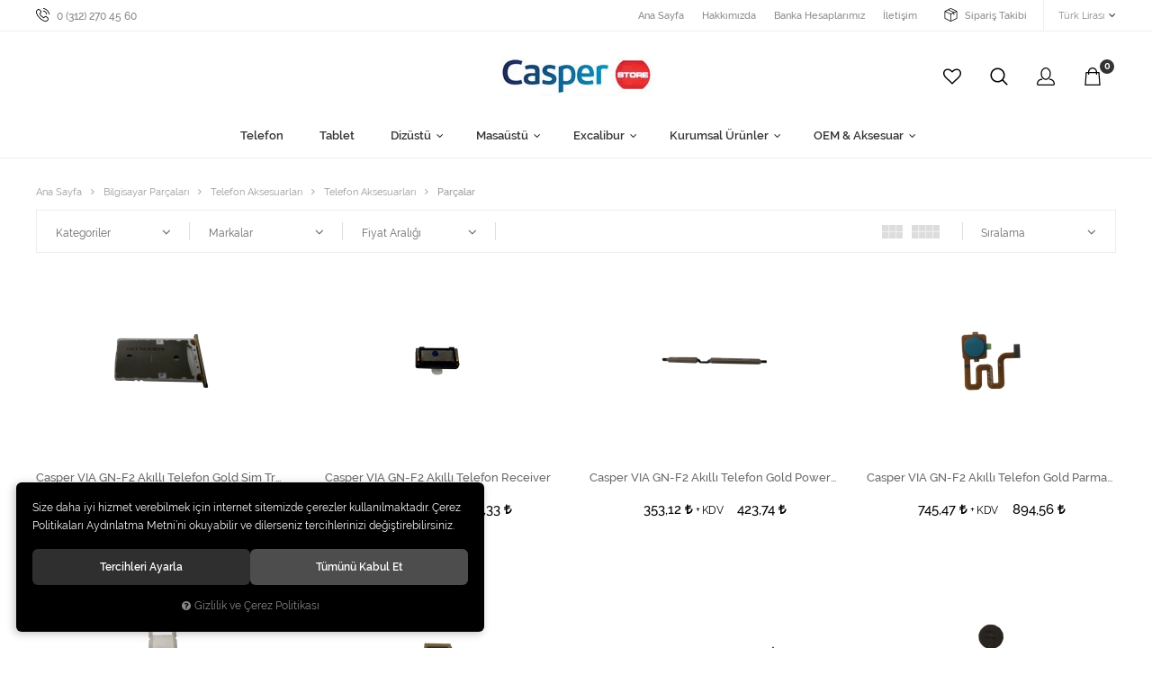

--- FILE ---
content_type: text/html; charset=UTF-8
request_url: https://www.fixpazar.net/telefon-aksesuarlari-parcalar
body_size: 75007
content:

<!DOCTYPE html>
<html lang="tr" data-dir="ltr">
<head>
	<!-- Tema 04 -->
	<!-- *Ana menü üst menü'den gelmektedir. -->
	<meta name="viewport" content="width=device-width, initial-scale=1.0, maximum-scale=1.0, user-scalable=no">
	<meta http-equiv="Content-Type" content="text/html; charset=utf-8">
	<!--[if lt IE 9]>
	<script src="//www.fixpazar.net/themes/cdn/v2/scripts/html5shiv.min.js"></script>
	<script src="//www.fixpazar.net/themes/cdn/v2/scripts/respond.min.js"></script>
	<![endif]-->
	<!-- BEGIN og -->
	<meta property="og:url" content="https://www.fixpazar.net/telefon-aksesuarlari-parcalar">
	<meta property="og:title" content="CASPERSTORE.NET | Casper Alışveriş Sitesi - En Ucuz Casper Laptop, Excalibur Oyun Bilgisayarları, Via Akıllı Telefonlar, Tabletler" />
	<meta property="og:description" content="">
	<meta property="og:site_name" content="casperstore">
	
	
	
	<meta property="og:image" content="https://www.fixpazar.net/UserFiles/Fotograflar/40476-casperstore-logo-jpg-casperstore-logo.jpg">
	<!-- END og -->
	<meta name="description" content="Casper Store, Casper Bilgisayar Alışveriş Sitesi">
	<meta name="keywords" content="casper,store,online,satış,mağazası,nirvana, sanal,mağaza,bilgisayar,ürünleri,oem,pc,notebook,desktop,pocket,server,halley,özyurt,bilgisayar,casper,media,center,medya,windows,vista,hp,yazici,yazıcı,ram,bellek,harddisk,hard disk,ekran kartı,lcd,duo,lexmark,canon,epson,flash disk,sistem,centrino,duo,pro,quad,extreme,çift,dört,çekirdek,oyun,bilgisayarı,game master,nettop,mini pc,minibook,thin&amp;amp;light">
	<meta name="robots" content="index,follow">
	<meta name="author" content="www.casperstore.net">
	<meta name="msvalidate.01" content="">
	<meta name="yandex-verification" content="">
	<link rel="icon" href="//www.fixpazar.net/UserFiles/Fotograflar/favicon.png">
	<title>Parçalar</title>
	<link rel="canonical" href="https://www.fixpazar.net/telefon-aksesuarlari-parcalar">
	<script>
		var curl = 'http://www.fixpazar.net',
			ModulName = 'Urun',
			ccurl = '//www.fixpazar.net',
			cdn = '//www.fixpazar.net/themes/cdn',
			VarsayilanResim = '//www.fixpazar.net/UserFiles/Fotograflar/thumbs/40486-gorsel-hazirlaniyor-11-gorsel-hazirlaniyor-noimage.png',
			ParaBirimi = 'TRY',
			site = {"curl":"http:\/\/www.fixpazar.net","ModulName":"Urun","ccurl":"\/\/www.fixpazar.net","cdn":"\/\/www.fixpazar.net\/themes\/cdn","VarsayilanResim":"\/\/www.fixpazar.net\/UserFiles\/Fotograflar\/thumbs\/40486-gorsel-hazirlaniyor-11-gorsel-hazirlaniyor-noimage.png","GecerliDil":"tr","VaryasyonlariListele":"0","ParaBirimi":"TRY","ParaBirimiSolIkon":"","ParaBirimiSagIkon":"<i class='fa fa-try'><\/i>","StokTakibi":"0","domain":"fixpazar.net","StoksuzFiyat":"1","GecerliUlke":null,"GecerliIl":null,"GecerliIlce":null,"GecerliMahalle":null,"mobil":false,"teklif":"0","AnonimFiyatGosterme":"0","isUser":false,"VEtiket":[],"kurye":"0","lurl":"\/\/www.fixpazar.net","GecerliBolge":null,"yuvarlama":"0","CerezMesaji":1,"cookies":{"google_ga":"cookies.marketing","google_ga4":"cookies.marketing","google_gtm":"cookies.marketing","criteo":"cookies.marketing","facebook_pixel":"cookies.marketing","google_adwords":"false"},"ayniSepet":false,"gucluSifre":0,"dhl":"0","google_ga":"UA-185785072-1","google_ga4":"","google_gtm":"","google_adwords":null,"firma":"Casper Store Bili\u015fim ve \u0130leti\u015fim Hizmetleri","firmaKisa":"casperstore","adresHarita":"0","stoksuzUrunNoIndex":0},
			uye = {"mail":null,"adsoyad":null,"grup_id":null,"telif":0,"unvan":null,"vergi_no":null,"vergi_dairesi":null,"tckn":null,"tip":null,"nakitpuan":0,"nakitpuan_string":null,"smsIzin":null,"mailIzin":null,"bulten":null,"telefon":null};
		var dil = {"cerezmesajitext":null,"cerezmesajikabul":null,"cerez1":"\u00c7erez Tercihleriniz"};
	</script>
	<script src="//www.fixpazar.net/themes/cdn/v2/jquery-3.6.0/jquery-3.6.0.min.js"></script>
	<script src="//www.fixpazar.net/themes/cdn/v2/scripts/kvkk.cookie.min.js?v=50792"></script>
	<link rel="stylesheet" href="//www.fixpazar.net/themes/casperstore/css/animations.min.css">
	
	
	<script defer>
		function frontend_cookies_google_ga1(){
			if(cookies.marketing){
			(function(i, s, o, g, r, a, m) {
			i['GoogleAnalyticsObject'] = r;
			i[r] = i[r] || function() {
			(i[r].q = i[r].q || []).push(arguments)
			}, i[r].l = 1 * new Date();
			a = s.createElement(o),
			m = s.getElementsByTagName(o)[0];
			a.async = 1;
			a.src = g;
			m.parentNode.insertBefore(a, m)
			})(window, document, 'script', '//www.google-analytics.com/analytics.js', 'ga');
			ga('create', 'UA-185785072-1', 'auto');
			ga('send', 'pageview');
			}
		}
		frontend_cookies_google_ga1();
	</script>
	
	
	<link rel="next" href="https://www.fixpazar.net/telefon-aksesuarlari-parcalar?sayfa=2" />
</head>
<body>

<div id="loading">
	<div class="logo">
		<img src="//www.fixpazar.net/UserFiles/Fotograflar/40476-casperstore-logo-jpg-casperstore-logo.jpg" width="186" height="62" alt="Parçalar">
		<img src="//www.fixpazar.net/UserFiles/Fotograflar/40476-casperstore-logo-jpg-casperstore-logo.jpg" width="186" height="62" alt="Parçalar">
	</div>
	<div class="spinner">
		<div class="double-bounce1"></div>
		<div class="double-bounce2"></div>
	</div>
</div>
<div class="top">
	<div class="container">
		<a href="tel:yyy" data-number="0 (312) 270 45 60" class="phone">
			<svg class="icon"><use xlink:href="#phone"></use></svg>
			<span>0 (312) 270 45 60</span>
		</a>
		
		<div class="currency dropdown">
			<div class="dropdown-toggle" type="button" data-toggle="dropdown"><span>Türk Lirası</span></div>
			<div class="dropdown-menu">
				<span>Para Birimi Değiştir</span>
				<ul class="language list-unstyled">
					
					<li><a href="javascript:void(0);" data-active="1" data-lang="TRY" class="DilDegistir">Türk Lirası</a></li>
					
					<li><a href="javascript:void(0);" data-active="0" data-lang="USD" class="DilDegistir">Dolar</a></li>
					
					<li><a href="javascript:void(0);" data-active="0" data-lang="EUR" class="DilDegistir">Euro</a></li>
					
				</ul>
			</div>
		</div>
		
		
		<ul class="list-unstyled side-nav">
			

<li><a href="https://www.fixpazar.net/anasayfa" target="_self"><span>Ana Sayfa</span></a></li>

<li><a href="https://www.fixpazar.net/hakkimizda" target="_self"><span>Hakkımızda</span></a></li>

<li><a href="banka-hesaplarimiz" target="_self"><span>Banka Hesaplarımız</span></a></li>

<li><a href="https://www.fixpazar.net/iletisim" target="_self"><span>İletişim</span></a></li>

			<li class="orders">
				<a href="//www.fixpazar.net/siparis-gecmisi">
					<svg class="icon"><use xlink:href="#box"></use></svg>
					<span>Sipariş Takibi</span>
				</a>
			</li>
		</ul>
	</div>
</div>

<header>
	<div class="container">
		<div class="row">
			<div class="col-xs-6 col-sm-6 col-md-6 col-md-offset-3">
				<div class="mainmenu-toggle">
					<span class="icon-bar"></span>
					<span class="icon-bar"></span>
					<span class="icon-bar"></span>
					<span class="icon-bar"></span>
				</div>
				<div class="logo">
					<a href="//www.fixpazar.net"><img src="//www.fixpazar.net/UserFiles/Fotograflar/40476-casperstore-logo-jpg-casperstore-logo.jpg" width="240" height="80" alt="Parçalar"></a>
				</div>
			</div>
			<div class="col-xs-6 col-sm-6 col-md-3 pull-right">
				<div class="user-nav">
					<a href="//www.fixpazar.net/Favoriler" class="my-favourites">
						<svg class="icon"><use xlink:href="#heart"></use></svg>
					</a>
					<div class="search-toggle">
						<svg class="icon"><use xlink:href="#search"></use></svg>
					</div>
					
					<div class="login dropdown">
						<div class="dropdown-toggle" type="button" data-toggle="dropdown">
							<svg class="icon"><use xlink:href="#user"></use></svg>
						</div>
						<div class="dropdown-menu">
							<p><a href="//www.fixpazar.net/giris">Üye Girişi</a> / <a href="//www.fixpazar.net/yeni-uye">Üye Ol</a></p>
							<ul class="list-unstyled">
								<li><a href="//www.fixpazar.net/sifremi-unuttum">Şifremi Unuttum</a></li>
							</ul>
						</div>
					</div>
					
					
					<div class="cart dropdown">
						<div class="dropdown-toggle" type="button" data-toggle="dropdown">
							<svg class="icon"><use xlink:href="#bag"></use></svg>
							<span class="cart-amount">0</span>
						</div>
						<div class="dropdown-menu">
						</div>
					</div>
				</div>
			</div>
		</div>
	</div>
	<div class="mainmenu">
		<nav>
			<div class="container">
				<a href="//www.fixpazar.net" class="logo"><img src="//www.fixpazar.net/UserFiles/Fotograflar/40476-casperstore-logo-jpg-casperstore-logo.jpg" width="240" height="80" alt="Parçalar"></a>
				
<ul class="top-nav">
	
	<li data-image="">
		<a href="https://www.fixpazar.net/akilli-telefon" target="_self"><span>Telefon</span></a>
		
	</li>
	
	<li data-image="">
		<a href="https://www.fixpazar.net/casper-tablet" target="_self"><span>Tablet</span></a>
		
	</li>
	
	<li data-image="">
		<a href="https://www.fixpazar.net/dizustu-bilgisayar" target="_self"><span>Dizüstü</span></a>
		
<i class="fa fa-angle-down" aria-hidden="true"></i>
<div class="sub-nav">
	<div class="container">
		<div class="top-sub-nav">
			<ul class="list-unstyled">
				
				<li>
					<a href="https://www.fixpazar.net/nirvana-s500-serisi" target="_self"><span>Nirvana S500 Serisi</span></a>
					
				</li>
				
				<li>
					<a href="https://www.fixpazar.net/nirvana-x400" target="_self"><span>Nirvana X400</span></a>
					
				</li>
				
				<li>
					<a href="https://www.fixpazar.net/nirvana-moduler-serisi" target="_self"><span>Nirvana C350</span></a>
					
				</li>
				
			</ul>
		</div>
	</div>
</div>

	</li>
	
	<li data-image="">
		<a href="https://www.fixpazar.net/masaustu-bilgisayar" target="_self"><span>Masaüstü</span></a>
		
<i class="fa fa-angle-down" aria-hidden="true"></i>
<div class="sub-nav">
	<div class="container">
		<div class="top-sub-nav">
			<ul class="list-unstyled">
				
				<li>
					<a href="https://www.fixpazar.net/ideal-fiyat-serisi" target="_self"><span>İdeal Fiyat Serisi</span></a>
					
				</li>
				
				<li>
					<a href="https://www.fixpazar.net/nirvana-one" target="_self"><span>Nirvana ONE Serisi</span></a>
					
				</li>
				
			</ul>
		</div>
	</div>
</div>

	</li>
	
	<li data-image="">
		<a href="https://www.fixpazar.net/excalibur" target="_self"><span>Excalibur</span></a>
		
<i class="fa fa-angle-down" aria-hidden="true"></i>
<div class="sub-nav">
	<div class="container">
		<div class="top-sub-nav">
			<ul class="list-unstyled">
				
				<li>
					<a href="https://www.fixpazar.net/excalibur-oyun-serisi" target="_self"><span>Excalibur Dizüstü Serisi</span></a>
					
				</li>
				
				<li>
					<a href="https://www.fixpazar.net/excalibur-oyun-bilgisayarlari" target="_self"><span>Excalibur Masaüstü Serisi</span></a>
					
				</li>
				
			</ul>
		</div>
	</div>
</div>

	</li>
	
	<li data-image="">
		<a href="javascript:void(0);" target="_self"><span>Kurumsal Ürünler</span></a>
		
<i class="fa fa-angle-down" aria-hidden="true"></i>
<div class="sub-nav">
	<div class="container">
		<div class="top-sub-nav">
			<ul class="list-unstyled">
				
				<li>
					<a href="https://www.fixpazar.net/casperpro" target="_self"><span>Casper PRO Serisi</span></a>
					
				</li>
				
				<li>
					<a href="https://www.fixpazar.net/sunucular" target="_self"><span>Sunucu</span></a>
					
<i class="fa fa-angle-down" aria-hidden="true"></i>
<ul class="list-unstyled">
	
	<li><a href="https://www.fixpazar.net/giris-seviyesi-sunucular" target="_self">Giriş Seviyesi Sunucular</a></li>
	
	<li><a href="https://www.fixpazar.net/pro-is-istasyonlari" target="_self">PRO İş İstasyonları</a></li>
	
	<li><a href="https://www.fixpazar.net/rack-sunucular" target="_self">Rack Sunucular</a></li>
	
</ul>

				</li>
				
			</ul>
		</div>
	</div>
</div>

	</li>
	
	<li data-image="">
		<a href="https://www.fixpazar.net/bilgisayar-parcalari" target="_self"><span>OEM & Aksesuar</span></a>
		
<i class="fa fa-angle-down" aria-hidden="true"></i>
<div class="sub-nav">
	<div class="container">
		<div class="top-sub-nav">
			<ul class="list-unstyled">
				
				<li>
					<a href="https://www.fixpazar.net/casper-monitor" target="_self"><span>Monitör</span></a>
					
				</li>
				
				<li>
					<a href="https://www.fixpazar.net/dizustu-aksesuarlari" target="_self"><span>Dizüstü Aksesuarları</span></a>
					
				</li>
				
				<li>
					<a href="https://www.fixpazar.net/casper-one-pc-aksesuarlari" target="_self"><span>ONE PC Aksesuarları</span></a>
					
				</li>
				
				<li>
					<a href="https://www.fixpazar.net/masaustu-pc-aksesuarlari" target="_self"><span>Masaüstü PC Aksesuarları</span></a>
					
				</li>
				
				<li>
					<a href="https://www.fixpazar.net/casper-tablet-aksesuarlari" target="_self"><span>Tablet Aksesuarları</span></a>
					
				</li>
				
				<li>
					<a href="https://www.fixpazar.net/telefon-aksesuarlari-telefon-aksesuarlari" target="_self"><span>Telefon Aksesuarları</span></a>
					
				</li>
				
			</ul>
		</div>
	</div>
</div>

	</li>
	
</ul>

			</div>
		</nav>
	</div>
	
<script>var KategoriID = "", MarkaID = "";</script>
<div class="search-content">
    <form id="AramaForm" action="/arama" class="container" data-title="Arama">
        <input type="text" name="Keyword" class="form-control" id="Kelime" value="" tabindex="1" autocomplete="off" placeholder="Ne Aramıştınız?">
        <button id="SearchFormButton"><svg class="icon"><use xlink:href="#search"></use></svg></button>
    </form>
</div>

</header>
<div class="header-placeholder"></div>

<script>
	var AdetText = 'Adet',
		ToplamText = 'Toplam',
		SepetBosText = 'Sepetinizde ürün bulunamadı.',
		SepetButonText = 'Sepete Git',
		StokDurumuYok = 'TÜKENDİ',
		uurl = '//www.fixpazar.net/UserFiles',
		turl = '//www.fixpazar.net/themes/casperstore',
		FiltreOtomatikCalistir = 1;
</script>



<div class="products-list-wrapper">
	<div class="container">
		<div class="breadcrumb">
	<ul class="list-unstyled">
				<li><a href="https://www.fixpazar.net"><span>Ana Sayfa</span></a></li>
		<li><a href="https://www.fixpazar.net/bilgisayar-parcalari"><span>Bilgisayar Parçaları</span></a></li>
		<li><a href="https://www.fixpazar.net/telefon-aksesuarlari"><span>Telefon Aksesuarları</span></a></li>
		<li><a href="https://www.fixpazar.net/telefon-aksesuarlari-telefon-aksesuarlari"><span>Telefon Aksesuarları</span></a></li>
		<li class="last"><a href="https://www.fixpazar.net/telefon-aksesuarlari-parcalar"><h1>Parçalar</h1></a></li>
	</ul>
</div>
		
<script src="//www.fixpazar.net/themes/cdn/v2/scripts/filtre.v1.min.js?v=50792"></script>
<form action="" method="get" id="filterForm" data-pagetype="4">
	<input type="hidden" name="OrderBy" value="" readonly>
	<div class="panel-group filter-container">
		<div class="panel">
			<div class="panel-heading">
				<h4 class="panel-title">Filtrele</h4>
				<a data-toggle="collapse" href="#filter"><i class="fa fa-bars"></i></a>
			</div>
			<div id="filter" class="panel-collapse collapse in">
				<div class="panel-body">
										<div class="panel panel-item categories">
						<div class="panel-heading">
							<h4 class="panel-title">Kategoriler</h4>
							<a data-toggle="collapse" href="#categories"><i class="fa fa-angle-down" aria-hidden="true"></i></a>
						</div>
						<div id="categories" class="panel-collapse collapse in">
							<div class="panel-body">
								<ul class="list-unstyled">
																		<li><a href="https://www.fixpazar.net/telefon-aksesuarlari-telefon-aksesuarlari" data-value="514"><i class="fa fa-arrow-left" aria-hidden="true"></i> Parçalar</a></li>
								</ul>
							</div>
						</div>
					</div>
										<div class="panel panel-item brands">
						<div class="panel-heading">
							<h4 class="panel-title">Markalar</h4>
							<a data-toggle="collapse" href="#brands"><i class="fa fa-angle-down" aria-hidden="true"></i></a>
						</div>
						<div id="brands" class="panel-collapse collapse in">
							<div class="panel-body">
								<ul class="list-unstyled">
																		<li><label for="marka_102"><input type="checkbox" name="marka[]" id="marka_102" value="102" > CANON <span class="number">(1)</span></label></li>
									<li><label for="marka_97"><input type="checkbox" name="marka[]" id="marka_97" value="97" > CASPER <span class="number">(174)</span></label></li>
								</ul>
							</div>
						</div>
					</div>
										<div class="panel panel-item prices">
						<div class="panel-heading">
							<h4 class="panel-title">Fiyat Aralığı</h4>
							<a data-toggle="collapse" href="#prices"><i class="fa fa-angle-down" aria-hidden="true"></i></a>
						</div>
						<div id="prices" class="panel-collapse collapse in">
							<div class="panel-body">
								<div class="price-range">
									<div class="range">
										<span class="min_val">10</span>
										<span class="max_val">1366</span>
										<input type="hidden" class="min_value" value="10" id="EnDusukFiyatLimit">
										<input type="hidden" class="max_value" value="1366" id="EnYuksekFiyatLimit">
										<input type="hidden" name="EnDusukFiyat" id="EnDusukFiyat" value="10" placeholder="10">
										<input type="hidden" name="EnYuksekFiyat" id="EnYuksekFiyat" value="1366" placeholder="1366">
										<input class="para_birimi" type="hidden" value="" id="ParaBirimi">
									</div>
									<div id="slider"></div>
								</div>
							</div>
						</div>
					</div>
					
					<button type="button" class="btn hide" id="filterTrigger">Filtrele</button>
					<button type="button" class="btn hide" id="filterReset">Filtre Temizle</button>
				</div>
			</div>
		</div>
	</div>
  <!--<input type="hidden" name="KeywordFiltre" value="" readonly>-->
</form>

		
<script>var curl = "http://www.fixpazar.net", ModulName = "Urun", SelectedOrderBy = "", soldOut = "Tükendi";</script>
<script src="//www.fixpazar.net/themes/cdn/v2/scripts/urun.liste.min.js"></script>


<div class="options hide">
	<div class="view-style">
		<span id="one" data-col="col-xs-12 col-sm-6 col-md-4 col-lg-4"></span>
		<span id="two" data-col="col-xs-6 col-sm-6 col-md-6 col-lg-6"></span>
		<span id="three" data-col="col-xs-6 col-sm-4 col-md-4 col-lg-4"></span>
		<span id="four" data-col="col-xs-6 col-sm-3 col-md-3 col-lg-3"></span>
	</div>
	<div class="panel panel-item order-by" data-title="Sırala">
		<div class="panel-heading">
			<h4 class="panel-title">Sıralama</h4>
			<a data-toggle="collapse" href="#orderby"><i class="fa fa-angle-down" aria-hidden="true"></i></a>
		</div>
		<div id="orderby" class="panel-collapse collapse in">
			<div class="panel-body">
				<ul class="list-unstyled">
					<li><label id="OrderByEnYeni" data-value="0">En Yeniler</label></li>
					
					<li><label id="OrderBySatis" data-value="0">Çok Satanlar</label></li>
					
					
					<li><label id="OrderByFiyatArtan" data-value="0">Artan Fiyat</label></li>
					<li><label id="OrderByFiyatAzalan" data-value="0">Azalan Fiyat</label></li>
					
					
					<li><label id="OrderByIndirim" data-value="0">İndirimdekiler</label></li>
					
					<option id="az" value="az" data-value="0">A'dan Z'ye</option>
					<option id="za" value="za" data-value="0">Z'den A'ya</option>
				</ul>
			</div>
		</div>
	</div>
</div>


<div class="products-list">
	<div class="row">
		
		<div class="col-xs-6 col-sm-4 col-md-3 col-lg-3">
			<div class="products-item" data-stock="1">
	<div class="image">
		<a href="https://www.fixpazar.net/u/45085/casper-via-gn-f2-akilli-telefon-gold-sim-tray" class="lazy loading"><img src="//www.fixpazar.net/themes/cdn/images/hipotenus/placeholder.gif" data-src="//www.fixpazar.net/UserFiles/Fotograflar/thumbs/40294-8226-buyuk-jpg-8226-buyuk.jpg" class="b-lazy" alt="Casper VIA GN-F2 Akıllı Telefon Gold Sim Tray"></a>
		
		<button class="SepeteEkleButton" data-urun-id="45085"><span>Sepete Ekle</span></button>
	</div>
	<div class="detail">
		<a href="https://www.fixpazar.net/u/45085/casper-via-gn-f2-akilli-telefon-gold-sim-tray" class="name">Casper VIA GN-F2 Akıllı Telefon Gold Sim Tray</a>
		<div class="price">
			
			<div class="tax-price">353,12 <i class='fa fa-try'></i> <small>+ KDV</small></div>
			
			
			
			<div class="labels">
					<div class="new" data-value="">Yeni</div>
				</div>
			<div class="last-price">423,74 <i class='fa fa-try'></i></div>
			
			
			
			
		</div>
	</div>
</div>
		</div>
		
		<div class="col-xs-6 col-sm-4 col-md-3 col-lg-3">
			<div class="products-item" data-stock="1">
	<div class="image">
		<a href="https://www.fixpazar.net/u/45084/casper-via-gn-f2-akilli-telefon-receiver" class="lazy loading"><img src="//www.fixpazar.net/themes/cdn/images/hipotenus/placeholder.gif" data-src="//www.fixpazar.net/UserFiles/Fotograflar/thumbs/40293-8225-buyuk-jpg-8225-buyuk.jpg" class="b-lazy" alt="Casper VIA GN-F2 Akıllı Telefon Receiver"></a>
		
		<button class="SepeteEkleButton" data-urun-id="45084"><span>Sepete Ekle</span></button>
	</div>
	<div class="detail">
		<a href="https://www.fixpazar.net/u/45084/casper-via-gn-f2-akilli-telefon-receiver" class="name">Casper VIA GN-F2 Akıllı Telefon Receiver</a>
		<div class="price">
			
			<div class="tax-price">156,94 <i class='fa fa-try'></i> <small>+ KDV</small></div>
			
			
			
			<div class="labels">
					<div class="new" data-value="">Yeni</div>
				</div>
			<div class="last-price">188,33 <i class='fa fa-try'></i></div>
			
			
			
			
		</div>
	</div>
</div>
		</div>
		
		<div class="col-xs-6 col-sm-4 col-md-3 col-lg-3">
			<div class="products-item" data-stock="1">
	<div class="image">
		<a href="https://www.fixpazar.net/u/45078/casper-via-gn-f2-akilli-telefon-gold-power-volum-key" class="lazy loading"><img src="//www.fixpazar.net/themes/cdn/images/hipotenus/placeholder.gif" data-src="//www.fixpazar.net/UserFiles/Fotograflar/thumbs/40287-8219-buyuk-jpg-8219-buyuk.jpg" class="b-lazy" alt="Casper VIA GN-F2 Akıllı Telefon Gold Power- Volüm Key"></a>
		
		<button class="SepeteEkleButton" data-urun-id="45078"><span>Sepete Ekle</span></button>
	</div>
	<div class="detail">
		<a href="https://www.fixpazar.net/u/45078/casper-via-gn-f2-akilli-telefon-gold-power-volum-key" class="name">Casper VIA GN-F2 Akıllı Telefon Gold Power- Volüm Key</a>
		<div class="price">
			
			<div class="tax-price">353,12 <i class='fa fa-try'></i> <small>+ KDV</small></div>
			
			
			
			<div class="labels">
					<div class="new" data-value="">Yeni</div>
				</div>
			<div class="last-price">423,74 <i class='fa fa-try'></i></div>
			
			
			
			
		</div>
	</div>
</div>
		</div>
		
		<div class="col-xs-6 col-sm-4 col-md-3 col-lg-3">
			<div class="products-item" data-stock="1">
	<div class="image">
		<a href="https://www.fixpazar.net/u/45075/casper-via-gn-f2-akilli-telefon-gold-parmakizi-okuyucu" class="lazy loading"><img src="//www.fixpazar.net/themes/cdn/images/hipotenus/placeholder.gif" data-src="//www.fixpazar.net/UserFiles/Fotograflar/thumbs/40285-8216-buyuk-jpg-8216-buyuk.jpg" class="b-lazy" alt="Casper VIA GN-F2 Akıllı Telefon Gold Parmakizi Okuyucu"></a>
		
		<button class="SepeteEkleButton" data-urun-id="45075"><span>Sepete Ekle</span></button>
	</div>
	<div class="detail">
		<a href="https://www.fixpazar.net/u/45075/casper-via-gn-f2-akilli-telefon-gold-parmakizi-okuyucu" class="name">Casper VIA GN-F2 Akıllı Telefon Gold Parmakizi Okuyucu</a>
		<div class="price">
			
			<div class="tax-price">745,47 <i class='fa fa-try'></i> <small>+ KDV</small></div>
			
			
			
			<div class="labels">
					<div class="new" data-value="">Yeni</div>
				</div>
			<div class="last-price">894,56 <i class='fa fa-try'></i></div>
			
			
			
			
		</div>
	</div>
</div>
		</div>
		
		<div class="col-xs-6 col-sm-4 col-md-3 col-lg-3">
			<div class="products-item" data-stock="1">
	<div class="image">
		<a href="https://www.fixpazar.net/u/45041/casper-via-tn-a2-akilli-telefon-silver-sim-tray" class="lazy loading"><img src="//www.fixpazar.net/themes/cdn/images/hipotenus/placeholder.gif" data-src="//www.fixpazar.net/UserFiles/Fotograflar/thumbs/40266-8181-buyuk-jpg-8181-buyuk.jpg" class="b-lazy" alt="Casper VIA TN-A2 Akıllı Telefon Silver Sim Tray"></a>
		
		<button class="SepeteEkleButton" data-urun-id="45041"><span>Sepete Ekle</span></button>
	</div>
	<div class="detail">
		<a href="https://www.fixpazar.net/u/45041/casper-via-tn-a2-akilli-telefon-silver-sim-tray" class="name">Casper VIA TN-A2 Akıllı Telefon Silver Sim Tray</a>
		<div class="price">
			
			<div class="tax-price">666,99 <i class='fa fa-try'></i> <small>+ KDV</small></div>
			
			
			
			<div class="labels">
					<div class="new" data-value="">Yeni</div>
				</div>
			<div class="last-price">800,39 <i class='fa fa-try'></i></div>
			
			
			
			
		</div>
	</div>
</div>
		</div>
		
		<div class="col-xs-6 col-sm-4 col-md-3 col-lg-3">
			<div class="products-item" data-stock="1">
	<div class="image">
		<a href="https://www.fixpazar.net/u/45040/casper-via-tn-a2-akilli-telefon-receiver" class="lazy loading"><img src="//www.fixpazar.net/themes/cdn/images/hipotenus/placeholder.gif" data-src="//www.fixpazar.net/UserFiles/Fotograflar/thumbs/40265-8180-buyuk-jpg-8180-buyuk.jpg" class="b-lazy" alt="Casper VIA TN-A2 Akıllı Telefon Receiver"></a>
		
		<button class="SepeteEkleButton" data-urun-id="45040"><span>Sepete Ekle</span></button>
	</div>
	<div class="detail">
		<a href="https://www.fixpazar.net/u/45040/casper-via-tn-a2-akilli-telefon-receiver" class="name">Casper VIA TN-A2 Akıllı Telefon Receiver</a>
		<div class="price">
			
			<div class="tax-price">156,94 <i class='fa fa-try'></i> <small>+ KDV</small></div>
			
			
			
			<div class="labels">
					<div class="new" data-value="">Yeni</div>
				</div>
			<div class="last-price">188,33 <i class='fa fa-try'></i></div>
			
			
			
			
		</div>
	</div>
</div>
		</div>
		
		<div class="col-xs-6 col-sm-4 col-md-3 col-lg-3">
			<div class="products-item" data-stock="1">
	<div class="image">
		<a href="https://www.fixpazar.net/u/45036/casper-via-tn-a2-akilli-telefon-silver-power-volum-key" class="lazy loading"><img src="//www.fixpazar.net/themes/cdn/images/hipotenus/placeholder.gif" data-src="//www.fixpazar.net/UserFiles/Fotograflar/thumbs/40261-8176-buyuk-jpg-8176-buyuk.jpg" class="b-lazy" alt="Casper VIA TN-A2 Akıllı Telefon Silver Power- Volüm Key"></a>
		
		<button class="SepeteEkleButton" data-urun-id="45036"><span>Sepete Ekle</span></button>
	</div>
	<div class="detail">
		<a href="https://www.fixpazar.net/u/45036/casper-via-tn-a2-akilli-telefon-silver-power-volum-key" class="name">Casper VIA TN-A2 Akıllı Telefon Silver Power- Volüm Key</a>
		<div class="price">
			
			<div class="tax-price">353,12 <i class='fa fa-try'></i> <small>+ KDV</small></div>
			
			
			
			<div class="labels">
					<div class="new" data-value="">Yeni</div>
				</div>
			<div class="last-price">423,74 <i class='fa fa-try'></i></div>
			
			
			
			
		</div>
	</div>
</div>
		</div>
		
		<div class="col-xs-6 col-sm-4 col-md-3 col-lg-3">
			<div class="products-item" data-stock="1">
	<div class="image">
		<a href="https://www.fixpazar.net/u/45015/casper-via-gn-p2-akilli-telefon-vibrator" class="lazy loading"><img src="//www.fixpazar.net/themes/cdn/images/hipotenus/placeholder.gif" data-src="//www.fixpazar.net/UserFiles/Fotograflar/thumbs/40240-8155-buyuk-jpg-8155-buyuk.jpg" class="b-lazy" alt="Casper VIA GN-P2 Akıllı Telefon Vibratör"></a>
		
		<button class="SepeteEkleButton" data-urun-id="45015"><span>Sepete Ekle</span></button>
	</div>
	<div class="detail">
		<a href="https://www.fixpazar.net/u/45015/casper-via-gn-p2-akilli-telefon-vibrator" class="name">Casper VIA GN-P2 Akıllı Telefon Vibratör</a>
		<div class="price">
			
			<div class="tax-price">353,12 <i class='fa fa-try'></i> <small>+ KDV</small></div>
			
			
			
			<div class="labels">
					<div class="new" data-value="">Yeni</div>
				</div>
			<div class="last-price">423,74 <i class='fa fa-try'></i></div>
			
			
			
			
		</div>
	</div>
</div>
		</div>
		
		<div class="col-xs-6 col-sm-4 col-md-3 col-lg-3">
			<div class="products-item" data-stock="1">
	<div class="image">
		<a href="https://www.fixpazar.net/u/45013/casper-via-gn-p2-akilli-telefon-black-sim-tray" class="lazy loading"><img src="//www.fixpazar.net/themes/cdn/images/hipotenus/placeholder.gif" data-src="//www.fixpazar.net/UserFiles/Fotograflar/thumbs/40238-8153-buyuk-jpg-8153-buyuk.jpg" class="b-lazy" alt="Casper VIA GN-P2 Akıllı Telefon Black Sım Tray"></a>
		
		<button class="SepeteEkleButton" data-urun-id="45013"><span>Sepete Ekle</span></button>
	</div>
	<div class="detail">
		<a href="https://www.fixpazar.net/u/45013/casper-via-gn-p2-akilli-telefon-black-sim-tray" class="name">Casper VIA GN-P2 Akıllı Telefon Black Sım Tray</a>
		<div class="price">
			
			<div class="tax-price">235,41 <i class='fa fa-try'></i> <small>+ KDV</small></div>
			
			
			
			<div class="labels">
					<div class="new" data-value="">Yeni</div>
				</div>
			<div class="last-price">282,49 <i class='fa fa-try'></i></div>
			
			
			
			
		</div>
	</div>
</div>
		</div>
		
		<div class="col-xs-6 col-sm-4 col-md-3 col-lg-3">
			<div class="products-item" data-stock="1">
	<div class="image">
		<a href="https://www.fixpazar.net/u/45012/casper-via-gn-p2-akilli-telefon-gold-sim-tray" class="lazy loading"><img src="//www.fixpazar.net/themes/cdn/images/hipotenus/placeholder.gif" data-src="//www.fixpazar.net/UserFiles/Fotograflar/thumbs/40237-8152-buyuk-jpg-8152-buyuk.jpg" class="b-lazy" alt="Casper VIA GN-P2 Akıllı Telefon Gold Sım Tray"></a>
		
		<button class="SepeteEkleButton" data-urun-id="45012"><span>Sepete Ekle</span></button>
	</div>
	<div class="detail">
		<a href="https://www.fixpazar.net/u/45012/casper-via-gn-p2-akilli-telefon-gold-sim-tray" class="name">Casper VIA GN-P2 Akıllı Telefon Gold Sım Tray</a>
		<div class="price">
			
			<div class="tax-price">235,41 <i class='fa fa-try'></i> <small>+ KDV</small></div>
			
			
			
			<div class="labels">
					<div class="new" data-value="">Yeni</div>
				</div>
			<div class="last-price">282,49 <i class='fa fa-try'></i></div>
			
			
			
			
		</div>
	</div>
</div>
		</div>
		
		<div class="col-xs-6 col-sm-4 col-md-3 col-lg-3">
			<div class="products-item" data-stock="1">
	<div class="image">
		<a href="https://www.fixpazar.net/u/45011/casper-via-gn-p2-akilli-telefon-receiver" class="lazy loading"><img src="//www.fixpazar.net/themes/cdn/images/hipotenus/placeholder.gif" data-src="//www.fixpazar.net/UserFiles/Fotograflar/thumbs/40236-8151-buyuk-jpg-8151-buyuk.jpg" class="b-lazy" alt="Casper VIA GN-P2 Akıllı Telefon Receiver"></a>
		
		<button class="SepeteEkleButton" data-urun-id="45011"><span>Sepete Ekle</span></button>
	</div>
	<div class="detail">
		<a href="https://www.fixpazar.net/u/45011/casper-via-gn-p2-akilli-telefon-receiver" class="name">Casper VIA GN-P2 Akıllı Telefon Receiver</a>
		<div class="price">
			
			<div class="tax-price">156,94 <i class='fa fa-try'></i> <small>+ KDV</small></div>
			
			
			
			<div class="labels">
					<div class="new" data-value="">Yeni</div>
				</div>
			<div class="last-price">188,33 <i class='fa fa-try'></i></div>
			
			
			
			
		</div>
	</div>
</div>
		</div>
		
		<div class="col-xs-6 col-sm-4 col-md-3 col-lg-3">
			<div class="products-item" data-stock="1">
	<div class="image">
		<a href="https://www.fixpazar.net/u/45009/casper-via-gn-p2-akilli-telefon-black-parmak-izi-okuyucu" class="lazy loading"><img src="//www.fixpazar.net/themes/cdn/images/hipotenus/placeholder.gif" data-src="//www.fixpazar.net/UserFiles/Fotograflar/thumbs/40234-8149-buyuk-jpg-8149-buyuk.jpg" class="b-lazy" alt="Casper VIA GN-P2 Akıllı Telefon Black Parmak İzi Okuyucu"></a>
		
		<button class="SepeteEkleButton" data-urun-id="45009"><span>Sepete Ekle</span></button>
	</div>
	<div class="detail">
		<a href="https://www.fixpazar.net/u/45009/casper-via-gn-p2-akilli-telefon-black-parmak-izi-okuyucu" class="name">Casper VIA GN-P2 Akıllı Telefon Black Parmak İzi Okuyucu</a>
		<div class="price">
			
			<div class="tax-price">745,47 <i class='fa fa-try'></i> <small>+ KDV</small></div>
			
			
			
			<div class="labels">
					<div class="new" data-value="">Yeni</div>
				</div>
			<div class="last-price">894,56 <i class='fa fa-try'></i></div>
			
			
			
			
		</div>
	</div>
</div>
		</div>
		
	</div>
	
</div>
<div class="products-list-detail">175 adet ürün bulunmuştur.</div>

<nav aria-label="Page navigation" class="pagination-container" data-current-page="1" data-last-page="15" data-title="">
	<ul class="pagination pagination-lg" data-title="">
				<li class="active  page-item number page-1"><a href="https://www.fixpazar.net/telefon-aksesuarlari-parcalar?sayfa=1" class="page-link">1</a></li>
		<li class=" page-item number page-2"><a href="https://www.fixpazar.net/telefon-aksesuarlari-parcalar?sayfa=2" class="page-link">2</a></li>
		<li class=" page-item number page-3"><a href="https://www.fixpazar.net/telefon-aksesuarlari-parcalar?sayfa=3" class="page-link">3</a></li>
		<li class=" page-item number page-4"><a href="https://www.fixpazar.net/telefon-aksesuarlari-parcalar?sayfa=4" class="page-link">4</a></li>
		<li class=" page-item number page-5"><a href="https://www.fixpazar.net/telefon-aksesuarlari-parcalar?sayfa=5" class="page-link">5</a></li>
		<li class=" page-item number page-6"><a href="https://www.fixpazar.net/telefon-aksesuarlari-parcalar?sayfa=6" class="page-link">6</a></li>
		<li class=" page-item number page-7"><a href="https://www.fixpazar.net/telefon-aksesuarlari-parcalar?sayfa=7" class="page-link">7</a></li>
		<li class=" page-item number page-8"><a href="https://www.fixpazar.net/telefon-aksesuarlari-parcalar?sayfa=8" class="page-link">8</a></li>
		<li class=" page-item number page-9"><a href="https://www.fixpazar.net/telefon-aksesuarlari-parcalar?sayfa=9" class="page-link">9</a></li>
		<li class="last page-item number page-10"><a href="https://www.fixpazar.net/telefon-aksesuarlari-parcalar?sayfa=10" class="page-link">10</a></li>
				<li class="next page-item"><a class="page-link" href="https://www.fixpazar.net/telefon-aksesuarlari-parcalar?sayfa=2" aria-label="Sonraki"><i class="fa fa-angle-right" aria-hidden="true"></i><span>Sonraki</span></a></li>
		<li class="last page-item"><a class="page-link" href="https://www.fixpazar.net/telefon-aksesuarlari-parcalar?sayfa=15" aria-label="Son Sayfa"><i class="fa fa-angle-double-right" aria-hidden="true"></i><span>Son Sayfa</span></a></li>
	</ul>
</nav>







<div class="category-detail">
	<h2>Parçalar</h2>
	<div class="detail"></div>
</div>

	</div>
</div>
<script src="//www.fixpazar.net/themes/casperstore/js/theme-list.min.js?v=50792" defer></script>













<footer>
	<div class="container">
		<div class="row">
			<div class="col-xs-12 col-sm-4 col-md-5 col-lg-4">
				<div class="contact-us">
					<a href="//www.fixpazar.net" class="logo"><img src="//www.fixpazar.net/UserFiles/Fotograflar/40476-casperstore-logo-jpg-casperstore-logo.jpg" width="240" height="80" alt="Parçalar"></a>
					<ul class="list-unstyled">
						<li>Adres : <span itemprop="address" itemscope itemtype="http://schema.org/PostalAddress">Atatürk Mahallesi Polatlı 2 Caddesi 8/B Ankara / Sincan</span></li>
						<li>Telefon : <a href="tel:yyy" data-number="0 (312) 270 45 60" class="phone"><span itemprop="telephone">0 (312) 270 45 60</span></a></li>
						<li>E-Mail : <a href="mailto:info@casperstore.net"><span itemprop="email">info@casperstore.net</span></a></li>
					</ul>
					<div class="social-media-col">
						<ul class="list-unstyled">
							
							<li><a href="https://www.facebook.com/casperstore" class="facebook" target="_blank"><i class="fa fa-facebook" aria-hidden="true"></i></a></li>
							
							
							<li><a href="https://twitter.com/casperstore" class="twitter" target="_blank"><i class="fa fa-twitter" aria-hidden="true"></i></a></li>
							
							
							
							
						</ul>
					</div>
					<div class="social-list">
						<div class="whatsapp" data-whatsappno=""><a href="https://api.whatsapp.com/send?phone=xxx&text=Merhaba" data-number=""><svg class="icon"><use xlink:href="#whatsapp"></use></svg></a></div>
						<div class="instagram"><a href="https://www.instagram.com/casperstorenet/" target="_blank"><i class="fa fa-instagram" aria-hidden="true"></i>@instagramadresi</a></div>
					</div>
				</div>	
			</div>
			<div class="col-xs-12 col-sm-7 col-sm-offset-1 col-md-7 col-md-offset-0 col-lg-7 col-lg-offset-1">
				
<div class="row">
	
	<div class="col-xs-12 col-sm-4 col-md-4 col-lg-4">
		<div class="footer-nav">
			<h4><a href="javascript:void(0);" target="_self">KURUMSAL</a></h4>
			
<i class="fa fa-angle-down" aria-hidden="true"></i>
<ul class="list-unstyled">
	
	<li><a href="https://www.fixpazar.net/hakkimizda" target="_self">Hakkımızda</a></li>
	
	<li><a href="https://www.fixpazar.net/gizlilik-ve-guvenlik" target="_self">Güvenlik</a></li>
	
	<li><a href="https://www.fixpazar.net/siparis-ve-teslimat" target="_self">Teslimat ve İade Şartları</a></li>
	
	<li><a href="https://www.fixpazar.net/kargo-secenekleri" target="_self">Kargo Seçenekleri</a></li>
	
</ul>

		</div>
	</div>
	
	<div class="col-xs-12 col-sm-4 col-md-4 col-lg-4">
		<div class="footer-nav">
			<h4><a href="javascript:void(0);" target="_self">ÖDEME</a></h4>
			
<i class="fa fa-angle-down" aria-hidden="true"></i>
<ul class="list-unstyled">
	
	<li><a href="https://www.fixpazar.net/gizlilik-ve-guvenlik" target="_self">Gizlilik Politikası</a></li>
	
	<li><a href="https://www.fixpazar.net/kullanim-kosullari" target="_self">Kullanım Koşulları</a></li>
	
	<li><a href="https://www.fixpazar.net/odeme-secenekleri-173" target="_self">Ödeme Seçenekleri</a></li>
	
	<li><a href="https://www.fixpazar.net/satis-sozlesmesi" target="_self">Satış Sözleşmesi</a></li>
	
</ul>

		</div>
	</div>
	
</div>

				<div class="app-list">
					<div class="ios" data-href="">
						<a href="" target="_blank">
							<svg class="icon"><use xlink:href="#smartphone"></use></svg>
							<p>
								<strong>APP STORE'dan</strong>
								İNDİREBİLİRSİNİZ
							</p>
						</a>
					</div>
					<div class="googleplay" data-href="">
						<a href="" target="_blank">
							<svg class="icon"><use xlink:href="#android"></use></svg>
							<p>
								<strong>GOOGLE PLAY'den</strong>
								İNDİREBİLİRSİNİZ
							</p>
						</a>
					</div>
					<div class="ebulletin">
						<svg class="icon"><use xlink:href="#document"></use></svg>
						<form id="bultenform" name="bultenform" action="" method="post">
							<input type="email" class="form-control" maxlength="150" data-rule-email="true" data-rule-required="true" placeholder="E-mail adresi yazınız" name="BultenMail" id="BultenMail">
							<button class="btn" name="BultenEkle">Kayıt Ol</button>
						</form>
					</div>
				</div>
			</div>
		</div>
	</div>
</footer>
<div class="container bottom">
	<div class="row">
		<div class="col-xs-12 col-sm-6">
			<img src="//www.fixpazar.net/themes/casperstore/images/cards.png" width="257" height="30" alt="SSL Secure, Visa, Mastercard, Troy, American Express">
		</div>
		<div class="col-xs-12 col-sm-6">
			<p>© 2019 Casper Store Bilişim ve İletişim Hizmetleri Tüm hakları saklıdır.</p>
		</div>
	</div>
</div>
<a href="https://www.hipotenus.com.tr" target="_blank" id="hipotenus"><img src="//www.fixpazar.net/themes/genel/images/hipotenus03.png?t=icon" width="15" height="19" alt="Hipotenüs"> <span>Hipotenüs<sup>®</sup> Yeni Nesil E-Ticaret Sistemleri ile Hazırlanmıştır.</span></a>
<div class="up"><svg class="icon"><use xlink:href="#up"></use></svg></div>

<div hidden>
	<svg xmlns="http://www.w3.org/2000/svg" class="hide">
		<symbol id="bag" viewBox="0 0 511.808 511.808">
			<title>bag</title>
			<path d="M477.511,491.424l-26.48-348.832c-0.624-8.336-7.584-14.784-15.952-14.784H76.391c-8.368,0-15.328,6.448-15.952,14.8 l-26.704,352c-0.336,4.432,1.2,8.816,4.224,12.08c3.024,3.264,7.28,5.12,11.728,5.12h412.112c0.096,0,0.208,0,0.32,0 c8.832,0,16-7.168,16-16.016C478.119,494.288,477.911,492.816,477.511,491.424z M66.935,479.808l24.288-320h329.024l24.288,320 H66.935z" />
			<path d="M255.735,0c-70.576,0-128,57.44-128,128.032v63.776c0,8.832,7.168,16,16,16c8.832,0,16-7.168,16-16v-63.776 c0-52.96,43.056-96.032,96-96.032c52.944,0,96,43.072,96,96.032v63.776c0,8.832,7.168,16,16,16c8.832,0,16-7.168,16-16v-63.776 C383.735,57.44,326.311,0,255.735,0z" />
		</symbol>
		<symbol id="search" viewBox="0 0 512 512">
			<title>search</title>
			<path d="M495,466.2L377.2,348.4c29.2-35.6,46.8-81.2,46.8-130.9C424,103.5,331.5,11,217.5,11C103.4,11,11,103.5,11,217.5 S103.4,424,217.5,424c49.7,0,95.2-17.5,130.8-46.7L466.1,495c8,8,20.9,8,28.9,0C503,487.1,503,474.1,495,466.2z M217.5,382.9 C126.2,382.9,52,308.7,52,217.5S126.2,52,217.5,52C308.7,52,383,126.3,383,217.5S308.7,382.9,217.5,382.9z" />
		</symbol>
		<symbol id="heart" viewBox="0 0 511.626 511.626">
			<title>heart</title>
			<path d="M475.366,71.949c-24.175-23.606-57.575-35.404-100.215-35.404c-11.8,0-23.843,2.046-36.117,6.136 c-12.279,4.093-23.702,9.615-34.256,16.562c-10.568,6.945-19.65,13.467-27.269,19.556c-7.61,6.091-14.845,12.564-21.696,19.414 c-6.854-6.85-14.087-13.323-21.698-19.414c-7.616-6.089-16.702-12.607-27.268-19.556c-10.564-6.95-21.985-12.468-34.261-16.562 c-12.275-4.089-24.316-6.136-36.116-6.136c-42.637,0-76.039,11.801-100.211,35.404C12.087,95.55,0,128.286,0,170.16 c0,12.753,2.24,25.891,6.711,39.398c4.471,13.514,9.566,25.031,15.275,34.546c5.708,9.514,12.181,18.792,19.414,27.834 c7.233,9.041,12.519,15.272,15.846,18.698c3.33,3.426,5.948,5.903,7.851,7.427L243.25,469.938 c3.427,3.426,7.614,5.144,12.562,5.144s9.138-1.718,12.563-5.144l177.87-171.31c43.588-43.58,65.38-86.406,65.38-128.472 C511.626,128.279,499.54,95.546,475.366,71.949z M421.405,271.795L255.813,431.391L89.938,271.507 C54.344,235.922,36.55,202.133,36.55,170.156c0-15.415,2.046-29.026,6.136-40.824c4.093-11.8,9.327-21.177,15.703-28.124 c6.377-6.949,14.132-12.607,23.268-16.988c9.141-4.377,18.086-7.328,26.84-8.85c8.754-1.52,18.079-2.281,27.978-2.281 c9.896,0,20.557,2.424,31.977,7.279c11.418,4.853,21.934,10.944,31.545,18.271c9.613,7.332,17.845,14.183,24.7,20.557 c6.851,6.38,12.559,12.229,17.128,17.559c3.424,4.189,8.091,6.283,13.989,6.283c5.9,0,10.562-2.094,13.99-6.283 c4.568-5.33,10.28-11.182,17.131-17.559c6.852-6.374,15.085-13.222,24.694-20.557c9.613-7.327,20.129-13.418,31.553-18.271 c11.416-4.854,22.08-7.279,31.977-7.279s19.219,0.761,27.977,2.281c8.757,1.521,17.702,4.473,26.84,8.85 c9.137,4.38,16.892,10.042,23.267,16.988c6.376,6.947,11.612,16.324,15.705,28.124c4.086,11.798,6.132,25.409,6.132,40.824 C475.078,202.133,457.19,236.016,421.405,271.795z" />
		</symbol>
		<symbol id="up" viewBox="0 0 384.97 384.97">
			<title>up</title>
			<path d="M192.485,0C86.173,0,0,86.185,0,192.485C0,298.797,86.173,384.97,192.485,384.97c106.3,0,192.485-86.173,192.485-192.485 C384.97,86.185,298.785,0,192.485,0z M192.485,360.909c-92.874,0-168.797-75.55-168.797-168.424S99.611,24.061,192.485,24.061 s168.424,75.55,168.424,168.424S285.359,360.909,192.485,360.909z" />
			<path d="M200.894,135.858c-4.62-4.572-12.56-4.584-17.191,0l-84.2,82.997c-4.74,4.704-4.74,12.319,0,17.011 c4.752,4.704,12.439,4.704,17.191,0l75.61-74.528l75.61,74.54c4.74,4.704,12.439,4.704,17.191,0c4.74-4.704,4.74-12.319,0-17.011 L200.894,135.858z" />
		</symbol>
		<symbol id="box" viewBox="0 0 473.8 473.8">
			<title>box</title>
			<path d="M454.8,111.7c0-1.8-0.4-3.6-1.2-5.3c-1.6-3.4-4.7-5.7-8.1-6.4L241.8,1.2c-3.3-1.6-7.2-1.6-10.5,0L25.6,100.9 c-4,1.9-6.6,5.9-6.8,10.4v0.1c0,0.1,0,0.2,0,0.4V362c0,4.6,2.6,8.8,6.8,10.8l205.7,99.7c0.1,0,0.1,0,0.2,0.1 c0.3,0.1,0.6,0.2,0.9,0.4c0.1,0,0.2,0.1,0.4,0.1c0.3,0.1,0.6,0.2,0.9,0.3c0.1,0,0.2,0.1,0.3,0.1c0.3,0.1,0.7,0.1,1,0.2 c0.1,0,0.2,0,0.3,0c0.4,0,0.9,0.1,1.3,0.1c0.4,0,0.9,0,1.3-0.1c0.1,0,0.2,0,0.3,0c0.3,0,0.7-0.1,1-0.2c0.1,0,0.2-0.1,0.3-0.1 c0.3-0.1,0.6-0.2,0.9-0.3c0.1,0,0.2-0.1,0.4-0.1c0.3-0.1,0.6-0.2,0.9-0.4c0.1,0,0.1,0,0.2-0.1l206.3-100c4.1-2,6.8-6.2,6.8-10.8 V112C454.8,111.9,454.8,111.8,454.8,111.7z M236.5,25.3l178.4,86.5l-65.7,31.9L170.8,57.2L236.5,25.3z M236.5,198.3L58.1,111.8 l85.2-41.3L321.7,157L236.5,198.3z M42.8,131.1l181.7,88.1v223.3L42.8,354.4V131.1z M248.5,442.5V219.2l85.3-41.4v58.4 c0,6.6,5.4,12,12,12s12-5.4,12-12v-70.1l73-35.4V354L248.5,442.5z" />
		</symbol>
		<symbol id="user" viewBox="0 0 32 32">
			<title>user</title>
			<path d="M16,22c4.963,0,9-4.936,9-11c0-6.064-4.038-11-9-11c-2.447,0-4.734,1.174-6.438,3.305C7.909,5.37,7,8.104,7,11.001 C7,17.064,11.037,22,16,22z M16,2.001c3.859,0,7,4.037,7,9c0,4.962-3.141,9-7,9c-3.859,0-7-4.038-7.001-9 C8.999,6.038,12.14,2.001,16,2.001z M23,20c-0.553,0-1,0.447-1,1s0.447,1,1,1c3.859,0,7,3.141,7,7c0,0.551-0.449,1-1,1H3 c-0.551,0-1-0.449-1-1c0-3.859,3.141-7,7-7c0.553,0,1-0.447,1-1s-0.447-1-1-1c-4.963,0-9,4.037-9,9c0,1.654,1.346,3,3,3h26 c1.654,0,3-1.346,3-3C32,24.038,27.963,20,23,20z" />
		</symbol>
		<symbol id="next" viewBox="0 0 477.175 477.175">
			<title>next</title>
			<path d="M360.731,229.075l-225.1-225.1c-5.3-5.3-13.8-5.3-19.1,0s-5.3,13.8,0,19.1l215.5,215.5l-215.5,215.5 c-5.3,5.3-5.3,13.8,0,19.1c2.6,2.6,6.1,4,9.5,4c3.4,0,6.9-1.3,9.5-4l225.1-225.1C365.931,242.875,365.931,234.275,360.731,229.075z " />
		</symbol>
		<symbol id="phone" viewBox="0 0 473.806 473.806">
			<title>phone</title>
			<path d="M374.456,293.506c-9.7-10.1-21.4-15.5-33.8-15.5c-12.3,0-24.1,5.3-34.2,15.4l-31.6,31.5c-2.6-1.4-5.2-2.7-7.7-4 c-3.6-1.8-7-3.5-9.9-5.3c-29.6-18.8-56.5-43.3-82.3-75c-12.5-15.8-20.9-29.1-27-42.6c8.2-7.5,15.8-15.3,23.2-22.8 c2.8-2.8,5.6-5.7,8.4-8.5c21-21,21-48.2,0-69.2l-27.3-27.3c-3.1-3.1-6.3-6.3-9.3-9.5c-6-6.2-12.3-12.6-18.8-18.6 c-9.7-9.6-21.3-14.7-33.5-14.7s-24,5.1-34,14.7c-0.1,0.1-0.1,0.1-0.2,0.2l-34,34.3c-12.8,12.8-20.1,28.4-21.7,46.5 c-2.4,29.2,6.2,56.4,12.8,74.2c16.2,43.7,40.4,84.2,76.5,127.6c43.8,52.3,96.5,93.6,156.7,122.7c23,10.9,53.7,23.8,88,26 c2.1,0.1,4.3,0.2,6.3,0.2c23.1,0,42.5-8.3,57.7-24.8c0.1-0.2,0.3-0.3,0.4-0.5c5.2-6.3,11.2-12,17.5-18.1c4.3-4.1,8.7-8.4,13-12.9 c9.9-10.3,15.1-22.3,15.1-34.6c0-12.4-5.3-24.3-15.4-34.3L374.456,293.506z M410.256,398.806 C410.156,398.806,410.156,398.906,410.256,398.806c-3.9,4.2-7.9,8-12.2,12.2c-6.5,6.2-13.1,12.7-19.3,20 c-10.1,10.8-22,15.9-37.6,15.9c-1.5,0-3.1,0-4.6-0.1c-29.7-1.9-57.3-13.5-78-23.4c-56.6-27.4-106.3-66.3-147.6-115.6 c-34.1-41.1-56.9-79.1-72-119.9c-9.3-24.9-12.7-44.3-11.2-62.6c1-11.7,5.5-21.4,13.8-29.7l34.1-34.1c4.9-4.6,10.1-7.1,15.2-7.1 c6.3,0,11.4,3.8,14.6,7c0.1,0.1,0.2,0.2,0.3,0.3c6.1,5.7,11.9,11.6,18,17.9c3.1,3.2,6.3,6.4,9.5,9.7l27.3,27.3 c10.6,10.6,10.6,20.4,0,31c-2.9,2.9-5.7,5.8-8.6,8.6c-8.4,8.6-16.4,16.6-25.1,24.4c-0.2,0.2-0.4,0.3-0.5,0.5 c-8.6,8.6-7,17-5.2,22.7c0.1,0.3,0.2,0.6,0.3,0.9c7.1,17.2,17.1,33.4,32.3,52.7l0.1,0.1c27.6,34,56.7,60.5,88.8,80.8 c4.1,2.6,8.3,4.7,12.3,6.7c3.6,1.8,7,3.5,9.9,5.3c0.4,0.2,0.8,0.5,1.2,0.7c3.4,1.7,6.6,2.5,9.9,2.5c8.3,0,13.5-5.2,15.2-6.9 l34.2-34.2c3.4-3.4,8.8-7.5,15.1-7.5c6.2,0,11.3,3.9,14.4,7.3c0.1,0.1,0.1,0.1,0.2,0.2l55.1,55.1 C420.456,377.706,420.456,388.206,410.256,398.806z" />
			<path d="M256.056,112.706c26.2,4.4,50,16.8,69,35.8s31.3,42.8,35.8,69c1.1,6.6,6.8,11.2,13.3,11.2c0.8,0,1.5-0.1,2.3-0.2 c7.4-1.2,12.3-8.2,11.1-15.6c-5.4-31.7-20.4-60.6-43.3-83.5s-51.8-37.9-83.5-43.3c-7.4-1.2-14.3,3.7-15.6,11 S248.656,111.506,256.056,112.706z" />
			<path d="M473.256,209.006c-8.9-52.2-33.5-99.7-71.3-137.5s-85.3-62.4-137.5-71.3c-7.3-1.3-14.2,3.7-15.5,11 c-1.2,7.4,3.7,14.3,11.1,15.6c46.6,7.9,89.1,30,122.9,63.7c33.8,33.8,55.8,76.3,63.7,122.9c1.1,6.6,6.8,11.2,13.3,11.2 c0.8,0,1.5-0.1,2.3-0.2C469.556,223.306,474.556,216.306,473.256,209.006z" />
		</symbol>
		<symbol id="prev" viewBox="0 0 477.175 477.175">
			<title>prev</title>
			<path d="M145.188,238.575l215.5-215.5c5.3-5.3,5.3-13.8,0-19.1s-13.8-5.3-19.1,0l-225.1,225.1c-5.3,5.3-5.3,13.8,0,19.1l225.1,225 c2.6,2.6,6.1,4,9.5,4s6.9-1.3,9.5-4c5.3-5.3,5.3-13.8,0-19.1L145.188,238.575z" />
		</symbol>
		<symbol id="alarm" viewBox="0 0 60 60">
			<title>alarm</title>
			<path d="M47.024,31.5v-8.994c0.043-6.857-4.568-11.405-8.53-13.216C37.359,8.771,36.189,8.371,35,8.074V7.5c0-2.757-2.243-5-5-5 s-5,2.243-5,5v0.661c-1.071,0.289-2.124,0.666-3.146,1.138C17.476,11.317,13.04,16.181,13,22.5v9 c0,6.388-2.256,11.869-6.705,16.291c-0.265,0.264-0.361,0.653-0.249,1.01s0.415,0.621,0.784,0.685l9.491,1.639 c1.768,0.305,3.396,0.555,4.945,0.761c1.745,3.42,5.172,5.615,8.916,5.615c3.745,0,7.173-2.196,8.917-5.618 c1.543-0.205,3.163-0.454,4.921-0.758l9.49-1.639c0.369-0.063,0.671-0.328,0.784-0.685c0.113-0.356,0.017-0.746-0.249-1.01 C49.387,43.16,47.024,37.679,47.024,31.5z M27,7.5c0-1.654,1.346-3,3-3s3,1.346,3,3v0.182c-1.993-0.286-4.015-0.274-6,0.047V7.5z M30.183,55.5c-2.532,0-4.898-1.258-6.417-3.315c2.235,0.23,4.321,0.346,6.406,0.346c2.093,0,4.186-0.116,6.43-0.349 C35.082,54.241,32.715,55.5,30.183,55.5z M43.681,49.153c-1.919,0.331-3.678,0.6-5.34,0.812c-0.002,0-0.004,0-0.007,0 c-0.733,0.093-1.445,0.174-2.142,0.244c-0.006,0-0.011,0.001-0.017,0.001c-0.639,0.064-1.263,0.116-1.881,0.16 c-0.116,0.008-0.232,0.016-0.347,0.023c-0.535,0.035-1.064,0.063-1.59,0.083c-0.107,0.004-0.215,0.01-0.322,0.013 c-1.244,0.042-2.471,0.042-3.714,0.001c-0.111-0.004-0.223-0.01-0.334-0.014c-0.517-0.021-1.038-0.047-1.565-0.082 c-0.125-0.008-0.25-0.016-0.376-0.025c-0.599-0.043-1.205-0.093-1.824-0.155c-0.023-0.002-0.045-0.004-0.068-0.006 c-0.692-0.069-1.398-0.15-2.124-0.242c-0.003,0-0.006,0-0.009,0c-1.668-0.211-3.434-0.482-5.361-0.814L9,47.83 c3.983-4.554,6-10.038,6-16.33v-8.994c0.034-5.435,3.888-9.637,7.691-11.391c1.131-0.521,2.304-0.91,3.497-1.183 c0.01-0.002,0.021-0.001,0.031-0.003c2.465-0.554,5.087-0.579,7.58-0.068c0.013,0.003,0.026-0.003,0.039-0.001 c1.304,0.272,2.588,0.684,3.825,1.249c3.689,1.687,7.396,5.861,7.361,11.392v9c0,6.033,2.175,11.643,6.313,16.331L43.681,49.153z" />
			<path d="M36.417,13.838c-3.875-1.771-8.62-1.773-12.469,0.002c-2.195,1.012-5.918,3.973-5.948,8.654 c-0.003,0.552,0.441,1.002,0.994,1.006c0.002,0,0.004,0,0.006,0c0.549,0,0.997-0.443,1-0.994c0.023-3.677,3.019-6.035,4.785-6.85 c3.33-1.537,7.446-1.533,10.799,0c0.503,0.23,1.096,0.009,1.326-0.493C37.14,14.66,36.918,14.067,36.417,13.838z" />
			<path d="M4.802,22.793c-0.391-0.391-1.023-0.391-1.414,0C1.203,24.978,0,27.886,0,30.983c0,3.097,1.203,6.006,3.388,8.19 c0.195,0.195,0.451,0.293,0.707,0.293s0.512-0.098,0.707-0.293c0.391-0.391,0.391-1.023,0-1.414C2.995,35.952,2,33.546,2,30.983 c0-2.563,0.995-4.97,2.802-6.776C5.192,23.816,5.192,23.184,4.802,22.793z" />
			<path d="M8.305,37.19c0.256,0,0.512-0.098,0.707-0.293c0.391-0.391,0.391-1.023,0-1.414c-2.558-2.558-2.558-6.719,0-9.276 c0.391-0.391,0.391-1.023,0-1.414s-1.023-0.391-1.414,0c-3.337,3.337-3.337,8.768,0,12.104C7.793,37.093,8.049,37.19,8.305,37.19z" />
			<path d="M56.612,22.793c-0.391-0.391-1.023-0.391-1.414,0s-0.391,1.023,0,1.414C57.005,26.014,58,28.42,58,30.983 c0,2.563-0.995,4.969-2.802,6.776c-0.391,0.391-0.391,1.023,0,1.414c0.195,0.195,0.451,0.293,0.707,0.293s0.512-0.098,0.707-0.293 C58.797,36.989,60,34.08,60,30.983C60,27.886,58.797,24.978,56.612,22.793z" />
			<path d="M50.988,24.793c-0.391,0.391-0.391,1.023,0,1.414c2.558,2.558,2.558,6.719,0,9.276c-0.391,0.391-0.391,1.023,0,1.414 c0.195,0.195,0.451,0.293,0.707,0.293s0.512-0.098,0.707-0.293c3.337-3.337,3.337-8.768,0-12.104 C52.011,24.402,51.378,24.402,50.988,24.793z" />
		</symbol>
		<symbol id="security" viewBox="-41 0 374 374.10622">
			<title>security</title>
			<path d="m287.664062 75.746094-140.605468-74.921875c-2.085938-1.113281-4.585938-1.097657-6.65625.039062l-136.714844 74.921875c-2.242188 1.230469-3.6328125 3.582032-3.6328125 6.140625v97.867188c.0820315 80.449219 47.7460935 153.230469 121.4570315 185.460937l18.976562 8.269532c1.773438.773437 3.792969.777343 5.570313.007812l21.382812-9.234375c75.078125-31.53125 123.921875-105.015625 123.929688-186.445313v-95.925781c0-2.585937-1.425782-4.964843-3.707032-6.179687zm-10.292968 102.105468c-.015625 75.816407-45.503906 144.226563-115.410156 173.566407l-.046876.023437-18.621093 8.039063-16.179688-7.058594c-68.613281-30-112.984375-97.742187-113.0625-172.628906v-93.722657l129.761719-71.117187 133.558594 71.167969zm0 0" />
			<path d="m92.167969 175.253906c-2.511719-2.941406-6.929688-3.289062-9.871094-.777344-2.941406 2.507813-3.289063 6.929688-.777344 9.867188l36.976563 43.300781c2.46875 2.890625 6.792968 3.285157 9.738281.886719l86.117187-70.0625c3-2.4375 3.453126-6.847656 1.011719-9.847656-2.4375-2.996094-6.847656-3.453125-9.847656-1.011719l-80.8125 65.742187zm0 0" />
		</symbol>
		<symbol id="24-hours" viewBox="0 0 480 480">
			<title>24-hours</title>
			<path d="M472,432h-24V280c-0.003-4.418-3.588-7.997-8.006-7.994c-2.607,0.002-5.05,1.274-6.546,3.41l-112,160 c-2.532,3.621-1.649,8.609,1.972,11.14c1.343,0.939,2.941,1.443,4.58,1.444h104v24c0,4.418,3.582,8,8,8s8-3.582,8-8v-24h24 c4.418,0,8-3.582,8-8S476.418,432,472,432z M432,432h-88.64L432,305.376V432z" />
			<path d="M328,464h-94.712l88.056-103.688c0.2-0.238,0.387-0.486,0.56-0.744c16.566-24.518,11.048-57.713-12.56-75.552 c-28.705-20.625-68.695-14.074-89.319,14.631C212.204,309.532,207.998,322.597,208,336c0,4.418,3.582,8,8,8s8-3.582,8-8 c-0.003-26.51,21.486-48.002,47.995-48.005c10.048-0.001,19.843,3.151,28.005,9.013c16.537,12.671,20.388,36.007,8.8,53.32 l-98.896,116.496c-2.859,3.369-2.445,8.417,0.924,11.276c1.445,1.226,3.277,1.899,5.172,1.9h112c4.418,0,8-3.582,8-8 S332.418,464,328,464z" />
			<path d="M216.176,424.152c0.167-4.415-3.278-8.129-7.693-8.296c-0.001,0-0.002,0-0.003,0 C104.11,411.982,20.341,328.363,16.28,224H48c4.418,0,8-3.582,8-8s-3.582-8-8-8H16.28C20.283,103.821,103.82,20.287,208,16.288 V40c0,4.418,3.582,8,8,8s8-3.582,8-8V16.288c102.754,3.974,185.686,85.34,191.616,188l-31.2-31.2 c-3.178-3.07-8.242-2.982-11.312,0.196c-2.994,3.1-2.994,8.015,0,11.116l44.656,44.656c0.841,1.018,1.925,1.807,3.152,2.296 c0.313,0.094,0.631,0.172,0.952,0.232c0.549,0.198,1.117,0.335,1.696,0.408c0.08,0,0.152,0,0.232,0c0.08,0,0.152,0,0.224,0 c0.609-0.046,1.211-0.164,1.792-0.352c0.329-0.04,0.655-0.101,0.976-0.184c1.083-0.385,2.069-1.002,2.888-1.808l45.264-45.248 c3.069-3.178,2.982-8.242-0.196-11.312c-3.1-2.994-8.015-2.994-11.116,0l-31.976,31.952 C425.933,90.37,331.38,0.281,216.568,0.112C216.368,0.104,216.2,0,216,0s-0.368,0.104-0.568,0.112 C96.582,0.275,0.275,96.582,0.112,215.432C0.112,215.632,0,215.8,0,216s0.104,0.368,0.112,0.568 c0.199,115.917,91.939,210.97,207.776,215.28h0.296C212.483,431.847,216.013,428.448,216.176,424.152z" />
			<path d="M323.48,108.52c-3.124-3.123-8.188-3.123-11.312,0L226.2,194.48c-6.495-2.896-13.914-2.896-20.408,0l-40.704-40.704 c-3.178-3.069-8.243-2.981-11.312,0.197c-2.994,3.1-2.994,8.015,0,11.115l40.624,40.624c-5.704,11.94-0.648,26.244,11.293,31.947 c9.165,4.378,20.095,2.501,27.275-4.683c7.219-7.158,9.078-18.118,4.624-27.256l85.888-85.888 C326.603,116.708,326.603,111.644,323.48,108.52z M221.658,221.654c-0.001,0.001-0.001,0.001-0.002,0.002 c-3.164,3.025-8.148,3.025-11.312,0c-3.125-3.124-3.125-8.189-0.002-11.314c3.124-3.125,8.189-3.125,11.314-0.002 C224.781,213.464,224.781,218.53,221.658,221.654z" />
		</symbol>
		<symbol id="stopwatch" viewBox="0 0 60 60">
			<title>stopwatch</title>
			<path d="M31.634,37.989c1.041-0.081,1.99-0.612,2.606-1.459l9.363-12.944c0.287-0.397,0.244-0.945-0.104-1.293 c-0.348-0.347-0.896-0.39-1.293-0.104L29.26,31.555c-0.844,0.614-1.375,1.563-1.456,2.604s0.296,2.06,1.033,2.797 C29.508,37.628,30.413,38,31.354,38C31.447,38,31.54,37.996,31.634,37.989z M29.798,34.315c0.035-0.457,0.269-0.874,0.637-1.142 l7.897-5.713l-5.711,7.895c-0.27,0.371-0.687,0.604-1.144,0.64c-0.455,0.03-0.902-0.128-1.227-0.453 C29.928,35.219,29.762,34.771,29.798,34.315z" />
			<path d="M54.034,19.564c-0.01-0.021-0.01-0.043-0.021-0.064c-0.012-0.02-0.031-0.031-0.044-0.05 c-1.011-1.734-2.207-3.347-3.565-4.809l2.148-2.147l1.414,1.414l4.242-4.243l-4.242-4.242l-4.243,4.242l1.415,1.415l-2.148,2.147 c-1.462-1.358-3.074-2.555-4.809-3.566c-0.019-0.013-0.03-0.032-0.05-0.044c-0.021-0.012-0.043-0.011-0.064-0.022 c-3.093-1.782-6.568-2.969-10.273-3.404V5h1.5c1.379,0,2.5-1.121,2.5-2.5S36.672,0,35.293,0h-9c-1.379,0-2.5,1.121-2.5,2.5 s1.121,2.5,2.5,2.5h1.5v1.156c-1.08,0.115-2.158,0.291-3.224,0.535c-0.538,0.123-0.875,0.66-0.751,1.198 c0.123,0.538,0.66,0.876,1.198,0.751c0.92-0.211,1.849-0.37,2.78-0.477l1.073-0.083c0.328-0.025,0.63-0.043,0.924-0.057V10 c0,0.553,0.447,1,1,1s1-0.447,1-1V8.03c3.761,0.173,7.305,1.183,10.456,2.845l-0.986,1.707c-0.276,0.479-0.112,1.09,0.366,1.366 c0.157,0.091,0.329,0.134,0.499,0.134c0.346,0,0.682-0.179,0.867-0.5l0.983-1.703c3.129,1.985,5.787,4.643,7.772,7.772 l-1.703,0.983C49.57,20.91,49.406,21.521,49.683,22c0.186,0.321,0.521,0.5,0.867,0.5c0.17,0,0.342-0.043,0.499-0.134l1.707-0.986 c1.685,3.196,2.698,6.798,2.849,10.619H53.63c-0.553,0-1,0.447-1,1s0.447,1,1,1h1.975c-0.151,3.821-1.164,7.423-2.849,10.619 l-1.707-0.986c-0.478-0.276-1.09-0.114-1.366,0.366c-0.276,0.479-0.112,1.09,0.366,1.366l1.703,0.983 c-1.985,3.129-4.643,5.787-7.772,7.772l-0.983-1.703c-0.277-0.48-0.89-0.643-1.366-0.366c-0.479,0.276-0.643,0.888-0.366,1.366 l0.986,1.707c-3.151,1.662-6.695,2.672-10.456,2.845V56c0-0.553-0.447-1-1-1s-1,0.447-1,1v1.976 c-1.597-0.055-3.199-0.255-4.776-0.617c-0.538-0.129-1.075,0.213-1.198,0.751c-0.124,0.538,0.213,1.075,0.751,1.198 C26.568,59.768,28.607,60,30.63,60c0.049,0,0.096-0.003,0.145-0.004c0.007,0,0.012,0.004,0.018,0.004 c0.008,0,0.015-0.005,0.023-0.005c4.807-0.033,9.317-1.331,13.219-3.573c0.031-0.014,0.064-0.021,0.094-0.039 c0.02-0.012,0.031-0.031,0.05-0.044c4.039-2.354,7.414-5.725,9.773-9.761c0.019-0.027,0.043-0.048,0.06-0.078 c0.012-0.021,0.011-0.043,0.021-0.064C56.317,42.476,57.63,37.89,57.63,33S56.317,23.524,54.034,19.564z M53.965,8.251l1.414,1.414 l-1.414,1.415L52.55,9.665L53.965,8.251z M29.793,6.021V3h-3.5c-0.275,0-0.5-0.225-0.5-0.5s0.225-0.5,0.5-0.5h9 c0.275,0,0.5,0.225,0.5,0.5S35.568,3,35.293,3h-3.5v3.021C31.445,6.007,31.113,6,30.793,6c-0.028,0-0.06,0.002-0.088,0.002 C30.68,6.002,30.655,6,30.63,6c-0.164,0-0.328,0.011-0.492,0.014C30.022,6.017,29.913,6.016,29.793,6.021z" />
			<path d="M21.793,14h-5c-0.553,0-1,0.447-1,1s0.447,1,1,1h5c0.553,0,1-0.447,1-1S22.346,14,21.793,14z" />
			<path d="M21.793,21h-10c-0.553,0-1,0.447-1,1s0.447,1,1,1h10c0.553,0,1-0.447,1-1S22.346,21,21.793,21z" />
			<path d="M21.793,28h-15c-0.553,0-1,0.447-1,1s0.447,1,1,1h15c0.553,0,1-0.447,1-1S22.346,28,21.793,28z" />
			<path d="M21.793,35h-19c-0.553,0-1,0.447-1,1s0.447,1,1,1h19c0.553,0,1-0.447,1-1S22.346,35,21.793,35z" />
			<path d="M21.793,42h-13c-0.553,0-1,0.447-1,1s0.447,1,1,1h13c0.553,0,1-0.447,1-1S22.346,42,21.793,42z" />
			<path d="M21.793,49h-7c-0.553,0-1,0.447-1,1s0.447,1,1,1h7c0.553,0,1-0.447,1-1S22.346,49,21.793,49z" />
		</symbol>
		<symbol id="work" viewBox="0 0 512 512">
			<title>work</title>
			<path d="M494.353,46.611l-30.766-30.766c-20.064-20.064-53.872-21.231-75.366-2.6l-54.071,46.87 c-0.692,0.6-1.286,1.306-1.758,2.091l-52.635,87.676l-33.796,11.265c-2.856,0.952-5.015,3.315-5.706,6.244 c-0.691,2.929,0.183,6.007,2.311,8.136l92.105,92.104c1.648,1.647,3.865,2.543,6.141,2.543c0.665,0,1.334-0.076,1.995-0.232 c2.929-0.691,5.292-2.85,6.244-5.706l11.268-33.807l88.965-53.72c0.783-0.474,1.487-1.067,2.085-1.761l45.76-53.029 C515.656,100.451,514.409,66.668,494.353,46.611z M483.981,110.572l-44.857,51.982l-90.52,54.659 c-1.767,1.067-3.096,2.729-3.749,4.689l-7.837,23.512l-20.755-20.755c-0.004-0.004-0.007-0.009-0.011-0.013l-30.703-30.701 c-0.003-0.003-0.007-0.005-0.01-0.008l-20.757-20.757l23.512-7.837c1.966-0.656,3.633-1.992,4.699-3.768l53.578-89.243 l53.026-45.964c14.753-12.79,37.949-12.002,51.708,1.759l30.767,30.766C495.838,72.657,496.694,95.841,483.981,110.572z" />
			<path d="M469.736,348.922c-25.496-25.495-63.021-34.357-97.02-23.335L188.164,141.035c11.021-33.999,2.159-71.525-23.335-97.021 C137.969,17.156,97.758,8.754,62.384,22.618c-2.727,1.069-4.733,3.441-5.332,6.309c-0.599,2.867,0.288,5.844,2.36,7.916 l55.241,55.24L77.81,128.925L22.57,73.684c-2.073-2.071-5.046-2.956-7.916-2.36c-2.868,0.599-5.241,2.604-6.309,5.332 c-13.862,35.372-5.463,75.584,21.396,102.445c25.496,25.495,63.021,34.359,97.02,23.335l69.008,69.008l-85.937,85.939 l-54.658,30.56c-1.52,0.85-2.75,2.138-3.529,3.696l-24.561,49.122c-1.672,3.343-1.017,7.381,1.626,10.025l30.701,30.702 c1.667,1.667,3.89,2.543,6.143,2.543c1.319,0,2.648-0.3,3.882-0.917l49.122-24.561c1.558-0.779,2.846-2.009,3.696-3.529 l30.56-54.659l85.939-85.936l72.561,72.561c-11.022,33.999-2.159,71.525,23.336,97.021c18.263,18.262,42.696,27.99,67.586,27.99 c11.716-0.001,23.536-2.157,34.858-6.593c2.727-1.069,4.733-3.441,5.332-6.309c0.599-2.867-0.288-5.844-2.36-7.916l-55.241-55.241 l36.842-36.841l55.24,55.24c2.072,2.072,5.047,2.961,7.916,2.36c2.868-0.599,5.241-2.604,6.309-5.332 C504.995,415.995,496.596,375.783,469.736,348.922z M139.68,388.935c-0.565,0.565-1.048,1.205-1.438,1.903l-29.843,53.376 L67.267,464.78l-21.85-21.85l20.565-41.133l53.375-29.842c0.698-0.39,1.338-0.873,1.903-1.438l86.789-86.79l18.421,18.421 L139.68,388.935z M478.86,431.73l-51.052-51.052c-3.392-3.39-8.889-3.39-12.281,0l-49.122,49.122 c-1.628,1.629-2.543,3.837-2.543,6.141s0.915,4.511,2.543,6.141l51.053,51.053c-25.314,5.03-51.861-2.739-70.527-21.405 c-21.977-21.977-28.85-54.882-17.507-83.827c1.259-3.214,0.496-6.868-1.944-9.309L135.157,186.272 c-1.66-1.659-3.881-2.543-6.143-2.543c-1.064,0-2.138,0.196-3.166,0.599c-28.944,11.344-61.849,4.469-83.827-17.506 c-18.667-18.668-26.437-45.216-21.404-70.528l51.052,51.053c3.392,3.391,8.889,3.389,12.281,0l49.122-49.122 c3.391-3.392,3.391-8.889,0-12.281L82.02,34.891c25.314-5.04,51.859,2.736,70.527,21.405 c21.977,21.977,28.85,54.882,17.507,83.827c-1.259,3.214-0.496,6.868,1.944,9.309l192.321,192.32 c2.442,2.44,6.098,3.203,9.309,1.944c28.946-11.34,61.849-4.47,83.827,17.506C476.124,379.87,483.892,406.419,478.86,431.73z" />
		</symbol>
		<symbol id="truck" viewBox="0 0 496 496">
			<title>truck</title>
			<path d="M494.4,239.208l-72-96c-1.511-2.014-3.882-3.2-6.4-3.2h-72v-80c0-4.418-3.582-8-8-8H8c-4.418,0-8,3.582-8,8v328 c0,4.418,3.582,8,8,8h16.64c4.391,30.574,32.736,51.8,63.311,47.409c24.574-3.529,43.88-22.836,47.409-47.409h225.28 c4.391,30.574,32.736,51.8,63.311,47.409c24.574-3.529,43.88-22.836,47.409-47.409H488c4.418,0,8-3.582,8-8v-144 C496,242.277,495.439,240.592,494.4,239.208z M16,68.008h312v272H112c-0.849,0.031-1.686,0.202-2.48,0.504 c-18.047-11.339-40.993-11.339-59.04,0c-0.794-0.302-1.631-0.473-2.48-0.504H16V68.008z M24.64,380.008H16v-24h18.112 C29.114,363.153,25.869,371.375,24.64,380.008z M80,428.008c-22.091,0-40-17.909-40-40c0-22.091,17.909-40,40-40s40,17.909,40,40 C119.974,410.088,102.08,427.981,80,428.008z M360.64,380.008H135.36c-1.229-8.633-4.474-16.855-9.472-24h244.224 C365.114,363.153,361.869,371.375,360.64,380.008z M416,428.008c-22.091,0-40-17.909-40-40c0-22.091,17.909-40,40-40 c22.091,0,40,17.909,40,40C455.974,410.088,438.08,427.981,416,428.008z M480,380.008h-8.64c-1.229-8.633-4.474-16.855-9.472-24 H480V380.008z M480,340.008h-32c-0.849,0.031-1.686,0.202-2.48,0.504c-18.047-11.339-40.993-11.339-59.04,0 c-0.794-0.302-1.631-0.473-2.48-0.504h-40v-184h16v112c0,4.418,3.582,8,8,8h112V340.008z M480,260.008H376v-104h36l68,90.664 V260.008z" />
			<path d="M80,364.008c-13.255,0-24,10.745-24,24s10.745,24,24,24s24-10.745,24-24S93.255,364.008,80,364.008z M80,396.008 c-4.418,0-8-3.582-8-8s3.582-8,8-8s8,3.582,8,8S84.418,396.008,80,396.008z" />
			<path d="M416,364.008c-13.255,0-24,10.745-24,24s10.745,24,24,24s24-10.745,24-24S429.255,364.008,416,364.008z M416,396.008 c-4.418,0-8-3.582-8-8s3.582-8,8-8s8,3.582,8,8S420.418,396.008,416,396.008z" />
			<path d="M360,300.008c0,4.418,3.582,8,8,8h32c4.418,0,8-3.582,8-8s-3.582-8-8-8h-32C363.582,292.008,360,295.589,360,300.008z" />
			<path d="M128,92.008c0-4.418-3.582-8-8-8H40c-4.418,0-8,3.582-8,8s3.582,8,8,8h80C124.418,100.008,128,96.426,128,92.008z" />
			<path d="M120,116.008H64c-4.418,0-8,3.582-8,8c0,4.418,3.582,8,8,8h56c4.418,0,8-3.582,8-8 C128,119.589,124.418,116.008,120,116.008z" />
			<path d="M120,148.008h-16c-4.418,0-8,3.582-8,8s3.582,8,8,8h16c4.418,0,8-3.582,8-8S124.418,148.008,120,148.008z" />
		</symbol>
		<symbol id="document" viewBox="0 0 480 480">
			<title>document</title>
			<path d="m440 144h-8v-72c0-.175781-.089844-.320312-.097656-.496094-.046875-.71875-.191406-1.429687-.429688-2.113281-.089844-.253906-.152344-.503906-.265625-.75-.375-.84375-.898437-1.617187-1.542969-2.28125l-64-64c-.667968-.644531-1.445312-1.167969-2.296874-1.542969-.230469-.113281-.480469-.175781-.71875-.265625-.699219-.246093-1.429688-.390625-2.167969-.429687-.175781-.0312502-.3125-.121094-.480469-.121094h-280c-17.671875 0-32 14.328125-32 32v112h-8c-22.082031.027344-39.9726562 17.917969-40 40v256c.0273438 22.082031 17.917969 39.972656 40 40h400c22.082031-.027344 39.972656-17.917969 40-40v-256c-.027344-22.082031-17.917969-39.972656-40-40zm-244.558594 176h89.117188l136.800781 144h-362.71875zm244.558594-160c11.714844-.003906 21.71875 8.449219 23.671875 20l-31.671875 22.054688v-42.054688zm-35.3125-96h-28.6875c-4.417969 0-8-3.582031-8-8v-28.6875zm-340.6875-32c0-8.835938 7.164062-16 16-16h272v40c0 13.253906 10.746094 24 24 24h40v133.175781l-130.511719 90.824219h-90.976562l-130.511719-90.824219zm-24 128h8v42.054688l-31.671875-22.015626c1.933594-11.566406 11.945313-20.039062 23.671875-20.039062zm-24 280v-240.695312l163.785156 113.941406-142.984375 150.539062c-11.910156-1.601562-20.800781-11.769531-20.800781-23.785156zm427.199219 23.785156-142.984375-150.539062 163.785156-113.941406v240.695312c0 12.015625-8.890625 22.183594-20.800781 23.785156zm0 0"></path>
			<path d="m168 64h144c4.417969 0 8-3.582031 8-8s-3.582031-8-8-8h-144c-4.417969 0-8 3.582031-8 8s3.582031 8 8 8zm0 0"></path>
			<path d="m96 104c0 4.417969 3.582031 8 8 8h272c4.417969 0 8-3.582031 8-8s-3.582031-8-8-8h-272c-4.417969 0-8 3.582031-8 8zm0 0"></path>
			<path d="m376 144h-272c-4.417969 0-8 3.582031-8 8s3.582031 8 8 8h272c4.417969 0 8-3.582031 8-8s-3.582031-8-8-8zm0 0"></path>
			<path d="m376 192h-272c-4.417969 0-8 3.582031-8 8s3.582031 8 8 8h272c4.417969 0 8-3.582031 8-8s-3.582031-8-8-8zm0 0"></path>
			<path d="m328 240h-176c-4.417969 0-8 3.582031-8 8s3.582031 8 8 8h176c4.417969 0 8-3.582031 8-8s-3.582031-8-8-8zm0 0"></path>
			<path d="m88 80c4.417969 0 8-3.582031 8-8v-16c0-4.417969 3.582031-8 8-8h16c4.417969 0 8-3.582031 8-8s-3.582031-8-8-8h-16c-13.253906 0-24 10.746094-24 24v16c0 4.417969 3.582031 8 8 8zm0 0"></path>
		</symbol>
		<symbol id="whatsapp" viewBox="0 0 90 90">
			<title>whatsapp</title>
			<path id="WhatsApp" d="M90,43.841c0,24.213-19.779,43.841-44.182,43.841c-7.747,0-15.025-1.98-21.357-5.455L0,90l7.975-23.522 c-4.023-6.606-6.34-14.354-6.34-22.637C1.635,19.628,21.416,0,45.818,0C70.223,0,90,19.628,90,43.841z M45.818,6.982 c-20.484,0-37.146,16.535-37.146,36.859c0,8.065,2.629,15.534,7.076,21.61L11.107,79.14l14.275-4.537 c5.865,3.851,12.891,6.097,20.437,6.097c20.481,0,37.146-16.533,37.146-36.857S66.301,6.982,45.818,6.982z M68.129,53.938 c-0.273-0.447-0.994-0.717-2.076-1.254c-1.084-0.537-6.41-3.138-7.4-3.495c-0.993-0.358-1.717-0.538-2.438,0.537 c-0.721,1.076-2.797,3.495-3.43,4.212c-0.632,0.719-1.263,0.809-2.347,0.271c-1.082-0.537-4.571-1.673-8.708-5.333 c-3.219-2.848-5.393-6.364-6.025-7.441c-0.631-1.075-0.066-1.656,0.475-2.191c0.488-0.482,1.084-1.255,1.625-1.882 c0.543-0.628,0.723-1.075,1.082-1.793c0.363-0.717,0.182-1.344-0.09-1.883c-0.27-0.537-2.438-5.825-3.34-7.977 c-0.902-2.15-1.803-1.792-2.436-1.792c-0.631,0-1.354-0.09-2.076-0.09c-0.722,0-1.896,0.269-2.889,1.344 c-0.992,1.076-3.789,3.676-3.789,8.963c0,5.288,3.879,10.397,4.422,11.113c0.541,0.716,7.49,11.92,18.5,16.223 C58.2,65.771,58.2,64.336,60.186,64.156c1.984-0.179,6.406-2.599,7.312-5.107C68.398,56.537,68.398,54.386,68.129,53.938z"></path>
		</symbol>
		<symbol id="instagram" viewBox="0 0 512 512">
			<title>instagram</title>
			<path d="M352,0H160C71.648,0,0,71.648,0,160v192c0,88.352,71.648,160,160,160h192c88.352,0,160-71.648,160-160V160 C512,71.648,440.352,0,352,0z M464,352c0,61.76-50.24,112-112,112H160c-61.76,0-112-50.24-112-112V160C48,98.24,98.24,48,160,48 h192c61.76,0,112,50.24,112,112V352z"></path>
			<path d="M256,128c-70.688,0-128,57.312-128,128s57.312,128,128,128s128-57.312,128-128S326.688,128,256,128z M256,336 c-44.096,0-80-35.904-80-80c0-44.128,35.904-80,80-80s80,35.872,80,80C336,300.096,300.096,336,256,336z"></path>
			<circle cx="393.6" cy="118.4" r="17.056"></circle>
		</symbol>
		<symbol id="android" viewBox="0 0 413.137 413.137">
			<title>android</title>
			<path style="fill:#AAC148;" d="M311.358,136.395H101.779c-4.662,0-8.441,3.779-8.441,8.441v175.749 c0,4.662,3.779,8.441,8.441,8.441h37.363v59.228c0,13.742,11.14,24.883,24.883,24.883l0,0c13.742,0,24.883-11.14,24.883-24.883 v-59.228h34.803v59.228c0,13.742,11.14,24.883,24.883,24.883l0,0c13.742,0,24.883-11.14,24.883-24.883v-59.228h37.882 c4.662,0,8.441-3.779,8.441-8.441V144.836C319.799,140.174,316.02,136.395,311.358,136.395z"></path>
			<path style="fill:#AAC148;" d="M57.856,136.354L57.856,136.354c-13.742,0-24.883,11.14-24.883,24.883v101.065 c0,13.742,11.14,24.883,24.883,24.883l0,0c13.742,0,24.883-11.14,24.883-24.883V161.237 C82.738,147.495,71.598,136.354,57.856,136.354z"></path>
			<path style="fill:#AAC148;" d="M355.281,136.354L355.281,136.354c-13.742,0-24.883,11.14-24.883,24.883v101.065 c0,13.742,11.14,24.883,24.883,24.883l0,0c13.742,0,24.883-11.14,24.883-24.883V161.237 C380.164,147.495,369.024,136.354,355.281,136.354z"></path>
			<path style="fill:#AAC148;" d="M103.475,124.069h205.692c5.366,0,9.368-4.943,8.266-10.195 c-6.804-32.428-27.45-59.756-55.465-75.543l17.584-31.727c1.19-2.148,0.414-4.855-1.734-6.045 c-2.153-1.193-4.856-0.414-6.046,1.734l-17.717,31.966c-14.511-6.734-30.683-10.495-47.734-10.495 c-17.052,0-33.224,3.761-47.735,10.495L140.869,2.292c-1.191-2.149-3.898-2.924-6.045-1.734c-2.148,1.19-2.924,3.897-1.734,6.045 l17.584,31.727c-28.015,15.788-48.661,43.115-55.465,75.544C94.106,119.126,98.108,124.069,103.475,124.069z M267.697,76.786 c0,5.282-4.282,9.565-9.565,9.565c-5.282,0-9.565-4.282-9.565-9.565c0-5.282,4.282-9.565,9.565-9.565 C263.415,67.221,267.697,71.504,267.697,76.786z M154.508,67.221c5.282,0,9.565,4.282,9.565,9.565c0,5.282-4.282,9.565-9.565,9.565 c-5.282,0-9.565-4.282-9.565-9.565C144.943,71.504,149.225,67.221,154.508,67.221z"></path>
		</symbol>
		<symbol id="smartphone" viewBox="0 0 35 35">
			<title>smartphone</title>
			<path d="M25.302,0H9.698c-1.3,0-2.364,1.063-2.364,2.364v30.271C7.334,33.936,8.398,35,9.698,35h15.604 c1.3,0,2.364-1.062,2.364-2.364V2.364C27.666,1.063,26.602,0,25.302,0z M15.004,1.704h4.992c0.158,0,0.286,0.128,0.286,0.287 c0,0.158-0.128,0.286-0.286,0.286h-4.992c-0.158,0-0.286-0.128-0.286-0.286C14.718,1.832,14.846,1.704,15.004,1.704z M17.5,33.818 c-0.653,0-1.182-0.529-1.182-1.183s0.529-1.182,1.182-1.182s1.182,0.528,1.182,1.182S18.153,33.818,17.5,33.818z M26.021,30.625 H8.979V3.749h17.042V30.625z"></path>
		</symbol>
	</svg>
</div>

<link rel="stylesheet" href="//www.fixpazar.net/themes/cdn/v2/fonts/raleway-v2/raleway.min.css">
<link rel="stylesheet" href="//www.fixpazar.net/themes/cdn/v2/fonts/font-awesome/font-awesome.min.css">
<link rel="stylesheet" href="//www.fixpazar.net/themes/casperstore/css/css.demeti.min.css?v=50792">
<script src="//www.fixpazar.net/themes/casperstore/js/js.demeti.min.js?v=50792" defer></script>
<script>
    $(function(){
	    frontend_cookies_facebook_pixel1();
    });
	function frontend_cookies_facebook_pixel1(){
        if(typeof fbc_id !== 'undefined' && typeof fbq == "function"){
            var externalid = {};
            if($eticaret.storage.get('logincache') == false || ($eticaret.storage.get('logincache') == 'member' && uye.mail == null) || ($eticaret.storage.get('logincache') == 'anonymous' && uye.mail != null)){
                if(uye.mail != null){
                    $eticaret.storage.set('logincache', 'member');
                }else{
                    $eticaret.storage.set('logincache', 'anonymous');
                }
                $.ajax({
                    url: '/ajax.php?p=Uyelik&a=facebook-conversion',
                    type: 'post',
                    data: null,
                    //async: false,
                    success: function(d){
                        var data = $.parseJSON(d);
                        if(!data.hasOwnProperty('error')){
                            result = data['result'];
                            externalid = {'external_id': result.external_id};
                            $eticaret.storage.set('externalidcache', result.external_id);
                            fbq('init', fbc_id, externalid);
                            fbq('track', 'PageView');
                            if(typeof cookies_facebookpixel == "function"){cookies_facebookpixel();}
                        }
                    }
                });
            }else{
                externalid = {'external_id': $eticaret.storage.get('externalidcache')};
                fbq('init', fbc_id, externalid);
                fbq('track', 'PageView');
                if(typeof cookies_facebookpixel == "function"){cookies_facebookpixel();}
            }
        }
    }
</script>
<script type="application/ld+json">{"@context":"http:\/\/schema.org\/","@type":"BreadcrumbList","itemListElement":[{"@type":"ListItem","position":1,"item":{"@id":"https:\/\/www.fixpazar.net","name":"Ana Sayfa"}},{"@type":"ListItem","position":2,"item":{"@id":"https:\/\/www.fixpazar.net\/bilgisayar-parcalari","name":"Bilgisayar Par\u00e7alar\u0131"}},{"@type":"ListItem","position":3,"item":{"@id":"https:\/\/www.fixpazar.net\/telefon-aksesuarlari","name":"Telefon Aksesuarlar\u0131"}},{"@type":"ListItem","position":4,"item":{"@id":"https:\/\/www.fixpazar.net\/telefon-aksesuarlari-telefon-aksesuarlari","name":"Telefon Aksesuarlar\u0131"}},{"@type":"ListItem","position":5,"item":{"@id":"https:\/\/www.fixpazar.net\/telefon-aksesuarlari-parcalar","name":"Par\u00e7alar"}}]}</script>
<script src="//www.fixpazar.net/themes/cdn/v2/scripts/conversion.min.js?v=50792" defer></script>
</body>
</html>
